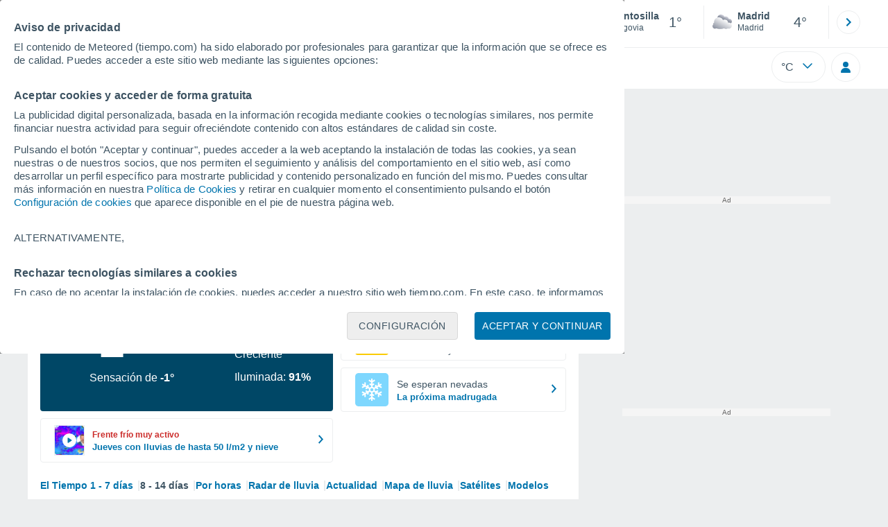

--- FILE ---
content_type: image/svg+xml
request_url: https://www.tiempo.com/css/v3/svgs/moons/white/11.svg
body_size: 252
content:
<svg xmlns="http://www.w3.org/2000/svg" width="24" height="25" fill="none"><path fill="#fff" d="M10.477 17.505a.83.83 0 1 1 0 1.66.83.83 0 0 1 0-1.66ZM15.317 14.505a1.765 1.765 0 0 1 0 3.527 1.764 1.764 0 0 1 0-3.527ZM10.477 13.008a1.132 1.132 0 0 1 0 2.26 1.13 1.13 0 0 1 0-2.26ZM14.016 10.068a1.219 1.219 0 1 1-.002 2.438 1.219 1.219 0 0 1 .002-2.438ZM18.167 10.845a.831.831 0 0 1 0 1.66.83.83 0 0 1 0-1.66ZM15.71 6.709a1 1 0 1 1-.001 1.999 1 1 0 0 1 .001-1.999Z"/><path fill="#fff" fill-rule="evenodd" d="M12 2.5c5.523 0 10 4.477 10 10s-4.477 10-10 10c-.18 0-.355.003-.527-.014C6.195 22.212 2 17.846 2 12.5c0-5.523 4.477-10 10-10Zm0 2.002c-1.412 0-2.587.868-3.478 2.345A2 2 0 1 1 7.224 10.4a11.552 11.552 0 0 0-.202 2.099c0 .591.054 1.22.159 1.855a.998.998 0 0 1 .267 1.24c.225.829.536 1.635.935 2.347.828 1.483 1.928 2.41 3.263 2.55A8 8 0 1 0 12 4.5ZM6.192 7A7.971 7.971 0 0 0 4 12.5c0 2.12.826 4.046 2.172 5.477a14.043 14.043 0 0 1-1.15-5.477c0-1.737.386-3.744 1.17-5.499Z" clip-rule="evenodd"/></svg>


--- FILE ---
content_type: image/svg+xml
request_url: https://www.tiempo.com/css/v3/svgs/asistente/nevadas.svg
body_size: 486
content:
<svg width="184" height="184" fill="none" xmlns="http://www.w3.org/2000/svg"><path d="M0 18C0 8.059 8.059 0 18 0h148c9.941 0 18 8.059 18 18v148c0 9.941-8.059 18-18 18H18c-9.941 0-18-8.059-18-18V18Z" fill="#7ED7FE"/><path d="m144.16 100.93-15.18 7.89-7.3-4.21 6.45-3.19-3.54-7.17-11.23 5.55-5.6-3.23c.41-1.43.64-2.92.64-4.48 0-1.56-.23-3.05-.64-4.48l5.6-3.23 11.23 5.55 3.54-7.17-6.45-3.19 7.3-4.21 15.18 7.89 3.69-7.1-10.65-5.53 9.71-5.61-4-6.93-9.71 5.61.53-11.99-7.99-.35-.76 17.09-7.3 4.21.46-7.18-7.98-.52-.81 12.5-5.6 3.24A16.361 16.361 0 0 0 96 76.22v-6.47l10.42-6.95-4.44-6.66L96 60.13v-8.42l14.42-9.2-4.3-6.74L96 42.22V31h-8v11.22l-10.12-6.45-4.3 6.74L88 51.71v8.42l-5.98-3.99-4.44 6.66L88 69.75v6.47c-2.99.76-5.66 2.32-7.75 4.47l-5.61-3.24-.81-12.5-7.98.51.46 7.18-7.3-4.21-.76-17.09-7.99.35.53 11.99-9.71-5.61-4 6.93 9.71 5.61-10.65 5.53 3.69 7.1 15.18-7.89 7.3 4.21-6.45 3.19 3.54 7.17 11.23-5.55 5.6 3.23c-.41 1.43-.64 2.92-.64 4.48 0 1.56.23 3.05.64 4.48l-5.6 3.23-11.23-5.55-3.54 7.17 6.45 3.19-7.3 4.21-15.18-7.89-3.69 7.1 10.65 5.53-9.71 5.61 4 6.93 9.71-5.61-.53 11.99 7.99.35.76-17.09 7.3-4.21-.46 7.18 7.98.51.81-12.5 5.61-3.24a16.36 16.36 0 0 0 7.75 4.47v6.47l-10.42 6.95 4.44 6.66 5.98-3.99v8.42l-14.42 9.2 4.3 6.74L88 141.94v11.22h8v-11.22l10.12 6.45 4.3-6.74-14.42-9.2v-8.42l5.98 3.99 4.44-6.66L96 114.41v-6.47c2.99-.76 5.66-2.32 7.75-4.47l5.6 3.24.81 12.5 7.98-.52-.46-7.18 7.3 4.21.76 17.09 7.99-.35-.53-11.99 9.71 5.61 4-6.93-9.71-5.61 10.65-5.53-3.69-7.1v.02ZM98.32 97.6a8.425 8.425 0 0 1-4.63 2.71h-3.37a8.367 8.367 0 0 1-4.63-2.71l-1.63-2.83a8.251 8.251 0 0 1 0-5.37l1.63-2.83a8.425 8.425 0 0 1 4.63-2.71h3.37c1.83.37 3.44 1.35 4.63 2.71l1.63 2.83a8.249 8.249 0 0 1 0 5.38l-1.63 2.83v-.01Z" fill="#fff"/></svg>

--- FILE ---
content_type: image/svg+xml
request_url: https://www.tiempo.com/css/v3/svgs/alertas/nevadas.svg
body_size: 359
content:
<svg xmlns="http://www.w3.org/2000/svg" width="158" height="158" fill="none"><path fill="#fff" d="m132.989 105.6-12.83-7.41 12.28-7.09c4.52-2.64.54-9.52-4-6.93l-16.28 9.4-25.17-14.53 25.17-14.53c.98.37 17.62 10.74 18.28 9.94 3.93.15 5.55-5.58 2-7.47l-12.28-7.09 12.83-7.4a3.992 3.992 0 0 0 1.46-5.46 3.992 3.992 0 0 0-5.46-1.46l-12.82 7.4V38.79c-.02-5.23-7.98-5.23-8 0v18.8l-25.17 14.53V43.05l16.28-9.4c4.52-2.63.54-9.53-4-6.93L83 33.81V19c0-2.21-1.79-4-4-4s-4 1.79-4 4v14.81l-12.28-7.09c-4.54-2.6-8.52 4.29-4 6.93L75 43.05v29.07L49.83 57.59v-18.8c-.02-5.23-7.98-5.23-8 0v14.18L29 45.56c-1.91-1.1-4.36-.45-5.46 1.46-1.1 1.91-.45 4.36 1.46 5.46l12.83 7.41-12.28 7.09c-3.54 1.88-1.93 7.62 2 7.46.61.83 17.36-9.61 18.28-9.94L71 79.03 45.83 93.56l-16.28-9.4c-4.54-2.59-8.52 4.29-4 6.93l12.28 7.09L25 105.59a3.992 3.992 0 0 0-1.46 5.46c1.11 1.93 3.59 2.56 5.46 1.46l12.83-7.41v14.18c.02 5.23 7.98 5.23 8 0v-18.8L75 85.95v29.07l-16.28 9.4c-4.52 2.63-.54 9.52 4 6.93L75 124.26v14.81c0 2.21 1.79 4 4 4s4-1.79 4-4v-14.81c1.31.54 13 8.11 14.28 7.63 3.93.15 5.55-5.58 2-7.46L83 115.03V85.96l25.17 14.53v18.8c.02 5.23 7.98 5.23 8 0v-14.18c1.29.52 13.6 8.45 14.82 7.94 3.93.15 5.55-5.58 2-7.46v.01Z"/></svg>
